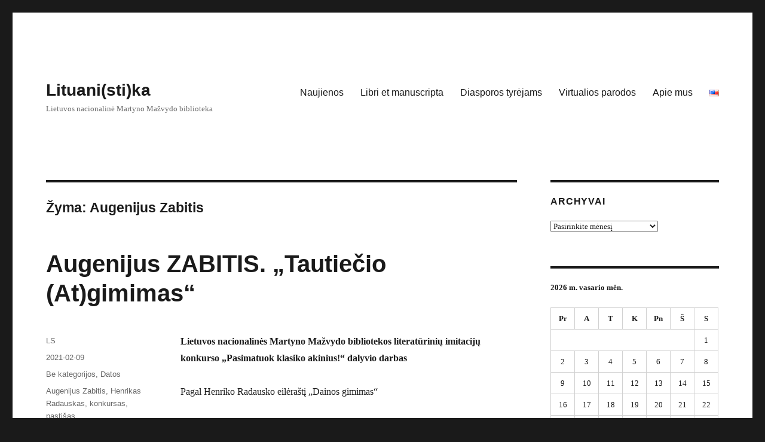

--- FILE ---
content_type: text/html; charset=UTF-8
request_url: https://blog.lnb.lt/lituanistika/tag/augenijus-zabitis/
body_size: 59599
content:
<!DOCTYPE html>
<html lang="lt-LT" class="no-js">
<head>
	<meta charset="UTF-8">
	<meta name="viewport" content="width=device-width, initial-scale=1.0">
	<link rel="profile" href="https://gmpg.org/xfn/11">
		<script>
(function(html){html.className = html.className.replace(/\bno-js\b/,'js')})(document.documentElement);
//# sourceURL=twentysixteen_javascript_detection
</script>
<title>Augenijus Zabitis &#8211; Lituani(sti)ka</title>
<meta name='robots' content='max-image-preview:large' />
<link rel="alternate" href="https://blog.lnb.lt/lituanistika/tag/augenijus-zabitis/" hreflang="en" />
<link rel="alternate" href="https://blog.lnb.lt/lituanistika/tag/augenijus-zabitis/" hreflang="lt" />
<link rel="alternate" type="application/rss+xml" title="Lituani(sti)ka &raquo; Įrašų RSS srautas" href="https://blog.lnb.lt/lituanistika/feed/" />
<link rel="alternate" type="application/rss+xml" title="Lituani(sti)ka &raquo; Komentarų RSS srautas" href="https://blog.lnb.lt/lituanistika/comments/feed/" />
<link rel="alternate" type="application/rss+xml" title="Lituani(sti)ka &raquo; Žymos „Augenijus Zabitis“ RSS srautas" href="https://blog.lnb.lt/lituanistika/tag/augenijus-zabitis/feed/" />
<style id='wp-img-auto-sizes-contain-inline-css'>
img:is([sizes=auto i],[sizes^="auto," i]){contain-intrinsic-size:3000px 1500px}
/*# sourceURL=wp-img-auto-sizes-contain-inline-css */
</style>
<style id='wp-emoji-styles-inline-css'>

	img.wp-smiley, img.emoji {
		display: inline !important;
		border: none !important;
		box-shadow: none !important;
		height: 1em !important;
		width: 1em !important;
		margin: 0 0.07em !important;
		vertical-align: -0.1em !important;
		background: none !important;
		padding: 0 !important;
	}
/*# sourceURL=wp-emoji-styles-inline-css */
</style>
<style id='wp-block-library-inline-css'>
:root{--wp-block-synced-color:#7a00df;--wp-block-synced-color--rgb:122,0,223;--wp-bound-block-color:var(--wp-block-synced-color);--wp-editor-canvas-background:#ddd;--wp-admin-theme-color:#007cba;--wp-admin-theme-color--rgb:0,124,186;--wp-admin-theme-color-darker-10:#006ba1;--wp-admin-theme-color-darker-10--rgb:0,107,160.5;--wp-admin-theme-color-darker-20:#005a87;--wp-admin-theme-color-darker-20--rgb:0,90,135;--wp-admin-border-width-focus:2px}@media (min-resolution:192dpi){:root{--wp-admin-border-width-focus:1.5px}}.wp-element-button{cursor:pointer}:root .has-very-light-gray-background-color{background-color:#eee}:root .has-very-dark-gray-background-color{background-color:#313131}:root .has-very-light-gray-color{color:#eee}:root .has-very-dark-gray-color{color:#313131}:root .has-vivid-green-cyan-to-vivid-cyan-blue-gradient-background{background:linear-gradient(135deg,#00d084,#0693e3)}:root .has-purple-crush-gradient-background{background:linear-gradient(135deg,#34e2e4,#4721fb 50%,#ab1dfe)}:root .has-hazy-dawn-gradient-background{background:linear-gradient(135deg,#faaca8,#dad0ec)}:root .has-subdued-olive-gradient-background{background:linear-gradient(135deg,#fafae1,#67a671)}:root .has-atomic-cream-gradient-background{background:linear-gradient(135deg,#fdd79a,#004a59)}:root .has-nightshade-gradient-background{background:linear-gradient(135deg,#330968,#31cdcf)}:root .has-midnight-gradient-background{background:linear-gradient(135deg,#020381,#2874fc)}:root{--wp--preset--font-size--normal:16px;--wp--preset--font-size--huge:42px}.has-regular-font-size{font-size:1em}.has-larger-font-size{font-size:2.625em}.has-normal-font-size{font-size:var(--wp--preset--font-size--normal)}.has-huge-font-size{font-size:var(--wp--preset--font-size--huge)}.has-text-align-center{text-align:center}.has-text-align-left{text-align:left}.has-text-align-right{text-align:right}.has-fit-text{white-space:nowrap!important}#end-resizable-editor-section{display:none}.aligncenter{clear:both}.items-justified-left{justify-content:flex-start}.items-justified-center{justify-content:center}.items-justified-right{justify-content:flex-end}.items-justified-space-between{justify-content:space-between}.screen-reader-text{border:0;clip-path:inset(50%);height:1px;margin:-1px;overflow:hidden;padding:0;position:absolute;width:1px;word-wrap:normal!important}.screen-reader-text:focus{background-color:#ddd;clip-path:none;color:#444;display:block;font-size:1em;height:auto;left:5px;line-height:normal;padding:15px 23px 14px;text-decoration:none;top:5px;width:auto;z-index:100000}html :where(.has-border-color){border-style:solid}html :where([style*=border-top-color]){border-top-style:solid}html :where([style*=border-right-color]){border-right-style:solid}html :where([style*=border-bottom-color]){border-bottom-style:solid}html :where([style*=border-left-color]){border-left-style:solid}html :where([style*=border-width]){border-style:solid}html :where([style*=border-top-width]){border-top-style:solid}html :where([style*=border-right-width]){border-right-style:solid}html :where([style*=border-bottom-width]){border-bottom-style:solid}html :where([style*=border-left-width]){border-left-style:solid}html :where(img[class*=wp-image-]){height:auto;max-width:100%}:where(figure){margin:0 0 1em}html :where(.is-position-sticky){--wp-admin--admin-bar--position-offset:var(--wp-admin--admin-bar--height,0px)}@media screen and (max-width:600px){html :where(.is-position-sticky){--wp-admin--admin-bar--position-offset:0px}}

/*# sourceURL=wp-block-library-inline-css */
</style><style id='wp-block-image-inline-css'>
.wp-block-image>a,.wp-block-image>figure>a{display:inline-block}.wp-block-image img{box-sizing:border-box;height:auto;max-width:100%;vertical-align:bottom}@media not (prefers-reduced-motion){.wp-block-image img.hide{visibility:hidden}.wp-block-image img.show{animation:show-content-image .4s}}.wp-block-image[style*=border-radius] img,.wp-block-image[style*=border-radius]>a{border-radius:inherit}.wp-block-image.has-custom-border img{box-sizing:border-box}.wp-block-image.aligncenter{text-align:center}.wp-block-image.alignfull>a,.wp-block-image.alignwide>a{width:100%}.wp-block-image.alignfull img,.wp-block-image.alignwide img{height:auto;width:100%}.wp-block-image .aligncenter,.wp-block-image .alignleft,.wp-block-image .alignright,.wp-block-image.aligncenter,.wp-block-image.alignleft,.wp-block-image.alignright{display:table}.wp-block-image .aligncenter>figcaption,.wp-block-image .alignleft>figcaption,.wp-block-image .alignright>figcaption,.wp-block-image.aligncenter>figcaption,.wp-block-image.alignleft>figcaption,.wp-block-image.alignright>figcaption{caption-side:bottom;display:table-caption}.wp-block-image .alignleft{float:left;margin:.5em 1em .5em 0}.wp-block-image .alignright{float:right;margin:.5em 0 .5em 1em}.wp-block-image .aligncenter{margin-left:auto;margin-right:auto}.wp-block-image :where(figcaption){margin-bottom:1em;margin-top:.5em}.wp-block-image.is-style-circle-mask img{border-radius:9999px}@supports ((-webkit-mask-image:none) or (mask-image:none)) or (-webkit-mask-image:none){.wp-block-image.is-style-circle-mask img{border-radius:0;-webkit-mask-image:url('data:image/svg+xml;utf8,<svg viewBox="0 0 100 100" xmlns="http://www.w3.org/2000/svg"><circle cx="50" cy="50" r="50"/></svg>');mask-image:url('data:image/svg+xml;utf8,<svg viewBox="0 0 100 100" xmlns="http://www.w3.org/2000/svg"><circle cx="50" cy="50" r="50"/></svg>');mask-mode:alpha;-webkit-mask-position:center;mask-position:center;-webkit-mask-repeat:no-repeat;mask-repeat:no-repeat;-webkit-mask-size:contain;mask-size:contain}}:root :where(.wp-block-image.is-style-rounded img,.wp-block-image .is-style-rounded img){border-radius:9999px}.wp-block-image figure{margin:0}.wp-lightbox-container{display:flex;flex-direction:column;position:relative}.wp-lightbox-container img{cursor:zoom-in}.wp-lightbox-container img:hover+button{opacity:1}.wp-lightbox-container button{align-items:center;backdrop-filter:blur(16px) saturate(180%);background-color:#5a5a5a40;border:none;border-radius:4px;cursor:zoom-in;display:flex;height:20px;justify-content:center;opacity:0;padding:0;position:absolute;right:16px;text-align:center;top:16px;width:20px;z-index:100}@media not (prefers-reduced-motion){.wp-lightbox-container button{transition:opacity .2s ease}}.wp-lightbox-container button:focus-visible{outline:3px auto #5a5a5a40;outline:3px auto -webkit-focus-ring-color;outline-offset:3px}.wp-lightbox-container button:hover{cursor:pointer;opacity:1}.wp-lightbox-container button:focus{opacity:1}.wp-lightbox-container button:focus,.wp-lightbox-container button:hover,.wp-lightbox-container button:not(:hover):not(:active):not(.has-background){background-color:#5a5a5a40;border:none}.wp-lightbox-overlay{box-sizing:border-box;cursor:zoom-out;height:100vh;left:0;overflow:hidden;position:fixed;top:0;visibility:hidden;width:100%;z-index:100000}.wp-lightbox-overlay .close-button{align-items:center;cursor:pointer;display:flex;justify-content:center;min-height:40px;min-width:40px;padding:0;position:absolute;right:calc(env(safe-area-inset-right) + 16px);top:calc(env(safe-area-inset-top) + 16px);z-index:5000000}.wp-lightbox-overlay .close-button:focus,.wp-lightbox-overlay .close-button:hover,.wp-lightbox-overlay .close-button:not(:hover):not(:active):not(.has-background){background:none;border:none}.wp-lightbox-overlay .lightbox-image-container{height:var(--wp--lightbox-container-height);left:50%;overflow:hidden;position:absolute;top:50%;transform:translate(-50%,-50%);transform-origin:top left;width:var(--wp--lightbox-container-width);z-index:9999999999}.wp-lightbox-overlay .wp-block-image{align-items:center;box-sizing:border-box;display:flex;height:100%;justify-content:center;margin:0;position:relative;transform-origin:0 0;width:100%;z-index:3000000}.wp-lightbox-overlay .wp-block-image img{height:var(--wp--lightbox-image-height);min-height:var(--wp--lightbox-image-height);min-width:var(--wp--lightbox-image-width);width:var(--wp--lightbox-image-width)}.wp-lightbox-overlay .wp-block-image figcaption{display:none}.wp-lightbox-overlay button{background:none;border:none}.wp-lightbox-overlay .scrim{background-color:#fff;height:100%;opacity:.9;position:absolute;width:100%;z-index:2000000}.wp-lightbox-overlay.active{visibility:visible}@media not (prefers-reduced-motion){.wp-lightbox-overlay.active{animation:turn-on-visibility .25s both}.wp-lightbox-overlay.active img{animation:turn-on-visibility .35s both}.wp-lightbox-overlay.show-closing-animation:not(.active){animation:turn-off-visibility .35s both}.wp-lightbox-overlay.show-closing-animation:not(.active) img{animation:turn-off-visibility .25s both}.wp-lightbox-overlay.zoom.active{animation:none;opacity:1;visibility:visible}.wp-lightbox-overlay.zoom.active .lightbox-image-container{animation:lightbox-zoom-in .4s}.wp-lightbox-overlay.zoom.active .lightbox-image-container img{animation:none}.wp-lightbox-overlay.zoom.active .scrim{animation:turn-on-visibility .4s forwards}.wp-lightbox-overlay.zoom.show-closing-animation:not(.active){animation:none}.wp-lightbox-overlay.zoom.show-closing-animation:not(.active) .lightbox-image-container{animation:lightbox-zoom-out .4s}.wp-lightbox-overlay.zoom.show-closing-animation:not(.active) .lightbox-image-container img{animation:none}.wp-lightbox-overlay.zoom.show-closing-animation:not(.active) .scrim{animation:turn-off-visibility .4s forwards}}@keyframes show-content-image{0%{visibility:hidden}99%{visibility:hidden}to{visibility:visible}}@keyframes turn-on-visibility{0%{opacity:0}to{opacity:1}}@keyframes turn-off-visibility{0%{opacity:1;visibility:visible}99%{opacity:0;visibility:visible}to{opacity:0;visibility:hidden}}@keyframes lightbox-zoom-in{0%{transform:translate(calc((-100vw + var(--wp--lightbox-scrollbar-width))/2 + var(--wp--lightbox-initial-left-position)),calc(-50vh + var(--wp--lightbox-initial-top-position))) scale(var(--wp--lightbox-scale))}to{transform:translate(-50%,-50%) scale(1)}}@keyframes lightbox-zoom-out{0%{transform:translate(-50%,-50%) scale(1);visibility:visible}99%{visibility:visible}to{transform:translate(calc((-100vw + var(--wp--lightbox-scrollbar-width))/2 + var(--wp--lightbox-initial-left-position)),calc(-50vh + var(--wp--lightbox-initial-top-position))) scale(var(--wp--lightbox-scale));visibility:hidden}}
/*# sourceURL=https://blog.lnb.lt/lituanistika/wp-includes/blocks/image/style.min.css */
</style>
<style id='wp-block-image-theme-inline-css'>
:root :where(.wp-block-image figcaption){color:#555;font-size:13px;text-align:center}.is-dark-theme :root :where(.wp-block-image figcaption){color:#ffffffa6}.wp-block-image{margin:0 0 1em}
/*# sourceURL=https://blog.lnb.lt/lituanistika/wp-includes/blocks/image/theme.min.css */
</style>
<style id='wp-block-paragraph-inline-css'>
.is-small-text{font-size:.875em}.is-regular-text{font-size:1em}.is-large-text{font-size:2.25em}.is-larger-text{font-size:3em}.has-drop-cap:not(:focus):first-letter{float:left;font-size:8.4em;font-style:normal;font-weight:100;line-height:.68;margin:.05em .1em 0 0;text-transform:uppercase}body.rtl .has-drop-cap:not(:focus):first-letter{float:none;margin-left:.1em}p.has-drop-cap.has-background{overflow:hidden}:root :where(p.has-background){padding:1.25em 2.375em}:where(p.has-text-color:not(.has-link-color)) a{color:inherit}p.has-text-align-left[style*="writing-mode:vertical-lr"],p.has-text-align-right[style*="writing-mode:vertical-rl"]{rotate:180deg}
/*# sourceURL=https://blog.lnb.lt/lituanistika/wp-includes/blocks/paragraph/style.min.css */
</style>
<style id='wp-block-separator-inline-css'>
@charset "UTF-8";.wp-block-separator{border:none;border-top:2px solid}:root :where(.wp-block-separator.is-style-dots){height:auto;line-height:1;text-align:center}:root :where(.wp-block-separator.is-style-dots):before{color:currentColor;content:"···";font-family:serif;font-size:1.5em;letter-spacing:2em;padding-left:2em}.wp-block-separator.is-style-dots{background:none!important;border:none!important}
/*# sourceURL=https://blog.lnb.lt/lituanistika/wp-includes/blocks/separator/style.min.css */
</style>
<style id='wp-block-separator-theme-inline-css'>
.wp-block-separator.has-css-opacity{opacity:.4}.wp-block-separator{border:none;border-bottom:2px solid;margin-left:auto;margin-right:auto}.wp-block-separator.has-alpha-channel-opacity{opacity:1}.wp-block-separator:not(.is-style-wide):not(.is-style-dots){width:100px}.wp-block-separator.has-background:not(.is-style-dots){border-bottom:none;height:1px}.wp-block-separator.has-background:not(.is-style-wide):not(.is-style-dots){height:2px}
/*# sourceURL=https://blog.lnb.lt/lituanistika/wp-includes/blocks/separator/theme.min.css */
</style>
<style id='global-styles-inline-css'>
:root{--wp--preset--aspect-ratio--square: 1;--wp--preset--aspect-ratio--4-3: 4/3;--wp--preset--aspect-ratio--3-4: 3/4;--wp--preset--aspect-ratio--3-2: 3/2;--wp--preset--aspect-ratio--2-3: 2/3;--wp--preset--aspect-ratio--16-9: 16/9;--wp--preset--aspect-ratio--9-16: 9/16;--wp--preset--color--black: #000000;--wp--preset--color--cyan-bluish-gray: #abb8c3;--wp--preset--color--white: #fff;--wp--preset--color--pale-pink: #f78da7;--wp--preset--color--vivid-red: #cf2e2e;--wp--preset--color--luminous-vivid-orange: #ff6900;--wp--preset--color--luminous-vivid-amber: #fcb900;--wp--preset--color--light-green-cyan: #7bdcb5;--wp--preset--color--vivid-green-cyan: #00d084;--wp--preset--color--pale-cyan-blue: #8ed1fc;--wp--preset--color--vivid-cyan-blue: #0693e3;--wp--preset--color--vivid-purple: #9b51e0;--wp--preset--color--dark-gray: #1a1a1a;--wp--preset--color--medium-gray: #686868;--wp--preset--color--light-gray: #e5e5e5;--wp--preset--color--blue-gray: #4d545c;--wp--preset--color--bright-blue: #007acc;--wp--preset--color--light-blue: #9adffd;--wp--preset--color--dark-brown: #402b30;--wp--preset--color--medium-brown: #774e24;--wp--preset--color--dark-red: #640c1f;--wp--preset--color--bright-red: #ff675f;--wp--preset--color--yellow: #ffef8e;--wp--preset--gradient--vivid-cyan-blue-to-vivid-purple: linear-gradient(135deg,rgb(6,147,227) 0%,rgb(155,81,224) 100%);--wp--preset--gradient--light-green-cyan-to-vivid-green-cyan: linear-gradient(135deg,rgb(122,220,180) 0%,rgb(0,208,130) 100%);--wp--preset--gradient--luminous-vivid-amber-to-luminous-vivid-orange: linear-gradient(135deg,rgb(252,185,0) 0%,rgb(255,105,0) 100%);--wp--preset--gradient--luminous-vivid-orange-to-vivid-red: linear-gradient(135deg,rgb(255,105,0) 0%,rgb(207,46,46) 100%);--wp--preset--gradient--very-light-gray-to-cyan-bluish-gray: linear-gradient(135deg,rgb(238,238,238) 0%,rgb(169,184,195) 100%);--wp--preset--gradient--cool-to-warm-spectrum: linear-gradient(135deg,rgb(74,234,220) 0%,rgb(151,120,209) 20%,rgb(207,42,186) 40%,rgb(238,44,130) 60%,rgb(251,105,98) 80%,rgb(254,248,76) 100%);--wp--preset--gradient--blush-light-purple: linear-gradient(135deg,rgb(255,206,236) 0%,rgb(152,150,240) 100%);--wp--preset--gradient--blush-bordeaux: linear-gradient(135deg,rgb(254,205,165) 0%,rgb(254,45,45) 50%,rgb(107,0,62) 100%);--wp--preset--gradient--luminous-dusk: linear-gradient(135deg,rgb(255,203,112) 0%,rgb(199,81,192) 50%,rgb(65,88,208) 100%);--wp--preset--gradient--pale-ocean: linear-gradient(135deg,rgb(255,245,203) 0%,rgb(182,227,212) 50%,rgb(51,167,181) 100%);--wp--preset--gradient--electric-grass: linear-gradient(135deg,rgb(202,248,128) 0%,rgb(113,206,126) 100%);--wp--preset--gradient--midnight: linear-gradient(135deg,rgb(2,3,129) 0%,rgb(40,116,252) 100%);--wp--preset--font-size--small: 13px;--wp--preset--font-size--medium: 20px;--wp--preset--font-size--large: 36px;--wp--preset--font-size--x-large: 42px;--wp--preset--spacing--20: 0.44rem;--wp--preset--spacing--30: 0.67rem;--wp--preset--spacing--40: 1rem;--wp--preset--spacing--50: 1.5rem;--wp--preset--spacing--60: 2.25rem;--wp--preset--spacing--70: 3.38rem;--wp--preset--spacing--80: 5.06rem;--wp--preset--shadow--natural: 6px 6px 9px rgba(0, 0, 0, 0.2);--wp--preset--shadow--deep: 12px 12px 50px rgba(0, 0, 0, 0.4);--wp--preset--shadow--sharp: 6px 6px 0px rgba(0, 0, 0, 0.2);--wp--preset--shadow--outlined: 6px 6px 0px -3px rgb(255, 255, 255), 6px 6px rgb(0, 0, 0);--wp--preset--shadow--crisp: 6px 6px 0px rgb(0, 0, 0);}:where(.is-layout-flex){gap: 0.5em;}:where(.is-layout-grid){gap: 0.5em;}body .is-layout-flex{display: flex;}.is-layout-flex{flex-wrap: wrap;align-items: center;}.is-layout-flex > :is(*, div){margin: 0;}body .is-layout-grid{display: grid;}.is-layout-grid > :is(*, div){margin: 0;}:where(.wp-block-columns.is-layout-flex){gap: 2em;}:where(.wp-block-columns.is-layout-grid){gap: 2em;}:where(.wp-block-post-template.is-layout-flex){gap: 1.25em;}:where(.wp-block-post-template.is-layout-grid){gap: 1.25em;}.has-black-color{color: var(--wp--preset--color--black) !important;}.has-cyan-bluish-gray-color{color: var(--wp--preset--color--cyan-bluish-gray) !important;}.has-white-color{color: var(--wp--preset--color--white) !important;}.has-pale-pink-color{color: var(--wp--preset--color--pale-pink) !important;}.has-vivid-red-color{color: var(--wp--preset--color--vivid-red) !important;}.has-luminous-vivid-orange-color{color: var(--wp--preset--color--luminous-vivid-orange) !important;}.has-luminous-vivid-amber-color{color: var(--wp--preset--color--luminous-vivid-amber) !important;}.has-light-green-cyan-color{color: var(--wp--preset--color--light-green-cyan) !important;}.has-vivid-green-cyan-color{color: var(--wp--preset--color--vivid-green-cyan) !important;}.has-pale-cyan-blue-color{color: var(--wp--preset--color--pale-cyan-blue) !important;}.has-vivid-cyan-blue-color{color: var(--wp--preset--color--vivid-cyan-blue) !important;}.has-vivid-purple-color{color: var(--wp--preset--color--vivid-purple) !important;}.has-black-background-color{background-color: var(--wp--preset--color--black) !important;}.has-cyan-bluish-gray-background-color{background-color: var(--wp--preset--color--cyan-bluish-gray) !important;}.has-white-background-color{background-color: var(--wp--preset--color--white) !important;}.has-pale-pink-background-color{background-color: var(--wp--preset--color--pale-pink) !important;}.has-vivid-red-background-color{background-color: var(--wp--preset--color--vivid-red) !important;}.has-luminous-vivid-orange-background-color{background-color: var(--wp--preset--color--luminous-vivid-orange) !important;}.has-luminous-vivid-amber-background-color{background-color: var(--wp--preset--color--luminous-vivid-amber) !important;}.has-light-green-cyan-background-color{background-color: var(--wp--preset--color--light-green-cyan) !important;}.has-vivid-green-cyan-background-color{background-color: var(--wp--preset--color--vivid-green-cyan) !important;}.has-pale-cyan-blue-background-color{background-color: var(--wp--preset--color--pale-cyan-blue) !important;}.has-vivid-cyan-blue-background-color{background-color: var(--wp--preset--color--vivid-cyan-blue) !important;}.has-vivid-purple-background-color{background-color: var(--wp--preset--color--vivid-purple) !important;}.has-black-border-color{border-color: var(--wp--preset--color--black) !important;}.has-cyan-bluish-gray-border-color{border-color: var(--wp--preset--color--cyan-bluish-gray) !important;}.has-white-border-color{border-color: var(--wp--preset--color--white) !important;}.has-pale-pink-border-color{border-color: var(--wp--preset--color--pale-pink) !important;}.has-vivid-red-border-color{border-color: var(--wp--preset--color--vivid-red) !important;}.has-luminous-vivid-orange-border-color{border-color: var(--wp--preset--color--luminous-vivid-orange) !important;}.has-luminous-vivid-amber-border-color{border-color: var(--wp--preset--color--luminous-vivid-amber) !important;}.has-light-green-cyan-border-color{border-color: var(--wp--preset--color--light-green-cyan) !important;}.has-vivid-green-cyan-border-color{border-color: var(--wp--preset--color--vivid-green-cyan) !important;}.has-pale-cyan-blue-border-color{border-color: var(--wp--preset--color--pale-cyan-blue) !important;}.has-vivid-cyan-blue-border-color{border-color: var(--wp--preset--color--vivid-cyan-blue) !important;}.has-vivid-purple-border-color{border-color: var(--wp--preset--color--vivid-purple) !important;}.has-vivid-cyan-blue-to-vivid-purple-gradient-background{background: var(--wp--preset--gradient--vivid-cyan-blue-to-vivid-purple) !important;}.has-light-green-cyan-to-vivid-green-cyan-gradient-background{background: var(--wp--preset--gradient--light-green-cyan-to-vivid-green-cyan) !important;}.has-luminous-vivid-amber-to-luminous-vivid-orange-gradient-background{background: var(--wp--preset--gradient--luminous-vivid-amber-to-luminous-vivid-orange) !important;}.has-luminous-vivid-orange-to-vivid-red-gradient-background{background: var(--wp--preset--gradient--luminous-vivid-orange-to-vivid-red) !important;}.has-very-light-gray-to-cyan-bluish-gray-gradient-background{background: var(--wp--preset--gradient--very-light-gray-to-cyan-bluish-gray) !important;}.has-cool-to-warm-spectrum-gradient-background{background: var(--wp--preset--gradient--cool-to-warm-spectrum) !important;}.has-blush-light-purple-gradient-background{background: var(--wp--preset--gradient--blush-light-purple) !important;}.has-blush-bordeaux-gradient-background{background: var(--wp--preset--gradient--blush-bordeaux) !important;}.has-luminous-dusk-gradient-background{background: var(--wp--preset--gradient--luminous-dusk) !important;}.has-pale-ocean-gradient-background{background: var(--wp--preset--gradient--pale-ocean) !important;}.has-electric-grass-gradient-background{background: var(--wp--preset--gradient--electric-grass) !important;}.has-midnight-gradient-background{background: var(--wp--preset--gradient--midnight) !important;}.has-small-font-size{font-size: var(--wp--preset--font-size--small) !important;}.has-medium-font-size{font-size: var(--wp--preset--font-size--medium) !important;}.has-large-font-size{font-size: var(--wp--preset--font-size--large) !important;}.has-x-large-font-size{font-size: var(--wp--preset--font-size--x-large) !important;}
/*# sourceURL=global-styles-inline-css */
</style>

<style id='classic-theme-styles-inline-css'>
/*! This file is auto-generated */
.wp-block-button__link{color:#fff;background-color:#32373c;border-radius:9999px;box-shadow:none;text-decoration:none;padding:calc(.667em + 2px) calc(1.333em + 2px);font-size:1.125em}.wp-block-file__button{background:#32373c;color:#fff;text-decoration:none}
/*# sourceURL=/wp-includes/css/classic-themes.min.css */
</style>
<link rel='stylesheet' id='genericons-css' href='https://blog.lnb.lt/lituanistika/wp-content/themes/twentysixteen/genericons/genericons.css?ver=20251101' media='all' />
<link rel='stylesheet' id='twentysixteen-style-css' href='https://blog.lnb.lt/lituanistika/wp-content/themes/twentysixteen/style.css?ver=20251202' media='all' />
<link rel='stylesheet' id='twentysixteen-block-style-css' href='https://blog.lnb.lt/lituanistika/wp-content/themes/twentysixteen/css/blocks.css?ver=20240817' media='all' />
<script src="https://blog.lnb.lt/lituanistika/wp-includes/js/jquery/jquery.min.js?ver=3.7.1" id="jquery-core-js"></script>
<script src="https://blog.lnb.lt/lituanistika/wp-includes/js/jquery/jquery-migrate.min.js?ver=3.4.1" id="jquery-migrate-js"></script>
<script id="twentysixteen-script-js-extra">
var screenReaderText = {"expand":"i\u0161skleisti sub-meniu","collapse":"suskleisti sub-meniu"};
//# sourceURL=twentysixteen-script-js-extra
</script>
<script src="https://blog.lnb.lt/lituanistika/wp-content/themes/twentysixteen/js/functions.js?ver=20230629" id="twentysixteen-script-js" defer data-wp-strategy="defer"></script>
<link rel="https://api.w.org/" href="https://blog.lnb.lt/lituanistika/wp-json/" /><link rel="alternate" title="JSON" type="application/json" href="https://blog.lnb.lt/lituanistika/wp-json/wp/v2/tags/3573" /><link rel="EditURI" type="application/rsd+xml" title="RSD" href="https://blog.lnb.lt/lituanistika/xmlrpc.php?rsd" />
<meta name="generator" content="WordPress 6.9" />

		<!-- GA Google Analytics @ https://m0n.co/ga -->
		<script async src="https://www.googletagmanager.com/gtag/js?id=G-PFE3H6XDLQ"></script>
		<script>
			window.dataLayer = window.dataLayer || [];
			function gtag(){dataLayer.push(arguments);}
			gtag('js', new Date());
			gtag('config', 'G-PFE3H6XDLQ');
		</script>

	</head>

<body class="archive tag tag-augenijus-zabitis tag-3573 wp-embed-responsive wp-theme-twentysixteen group-blog hfeed">
<div id="page" class="site">
	<div class="site-inner">
		<a class="skip-link screen-reader-text" href="#content">
			Eiti prie turinio		</a>

		<header id="masthead" class="site-header">
			<div class="site-header-main">
				<div class="site-branding">
											<p class="site-title"><a href="https://blog.lnb.lt/lituanistika/" rel="home" >Lituani(sti)ka</a></p>
												<p class="site-description">Lietuvos nacionalinė Martyno Mažvydo biblioteka</p>
									</div><!-- .site-branding -->

									<button id="menu-toggle" class="menu-toggle">Meniu</button>

					<div id="site-header-menu" class="site-header-menu">
													<nav id="site-navigation" class="main-navigation" aria-label="Pagrindinis meniu">
								<div class="menu-virsutinis-container"><ul id="menu-virsutinis" class="primary-menu"><li id="menu-item-580" class="menu-item menu-item-type-custom menu-item-object-custom menu-item-580"><a href="/lituanistika/">Naujienos</a></li>
<li id="menu-item-3351" class="menu-item menu-item-type-taxonomy menu-item-object-category menu-item-3351"><a href="https://blog.lnb.lt/lituanistika/category/libri-et-manuscripta/">Libri et manuscripta</a></li>
<li id="menu-item-2592" class="menu-item menu-item-type-taxonomy menu-item-object-category menu-item-2592"><a href="https://blog.lnb.lt/lituanistika/category/diasporos-tyrejams/">Diasporos tyrėjams</a></li>
<li id="menu-item-523" class="menu-item menu-item-type-post_type menu-item-object-page menu-item-523"><a href="https://blog.lnb.lt/lituanistika/parodos/">Virtualios parodos</a></li>
<li id="menu-item-2169" class="menu-item menu-item-type-post_type menu-item-object-page menu-item-2169"><a href="https://blog.lnb.lt/lituanistika/ziniasklaida/">Apie mus</a></li>
<li id="menu-item-4028-en" class="lang-item lang-item-644 lang-item-en lang-item-first menu-item menu-item-type-custom menu-item-object-custom current-menu-item menu-item-4028-en"><a href="https://blog.lnb.lt/lituanistika/tag/augenijus-zabitis/" aria-current="page" hreflang="en-US" lang="en-US"><img src="[data-uri]" alt="English" width="16" height="11" style="width: 16px; height: 11px;" /></a></li>
</ul></div>							</nav><!-- .main-navigation -->
						
											</div><!-- .site-header-menu -->
							</div><!-- .site-header-main -->

					</header><!-- .site-header -->

		<div id="content" class="site-content">

	<div id="primary" class="content-area">
		<main id="main" class="site-main">

		
			<header class="page-header">
				<h1 class="page-title">Žyma: <span>Augenijus Zabitis</span></h1>			</header><!-- .page-header -->

			
<article id="post-4942" class="post-4942 post type-post status-publish format-standard hentry category-be-kategorijos-lt category-datos tag-augenijus-zabitis tag-henrikas-radauskas tag-konkursas tag-pastisas">
	<header class="entry-header">
		
		<h2 class="entry-title"><a href="https://blog.lnb.lt/lituanistika/2021/02/09/augenijus-zabitis-tautiecio-atgimimas/" rel="bookmark">Augenijus ZABITIS. „Tautiečio  (At)gimimas“</a></h2>	</header><!-- .entry-header -->

	
	
	<div class="entry-content">
		
<p><strong>Lietuvos nacionalinės Martyno Mažvydo bibliotekos literatūrinių imitacijų konkurso „Pasimatuok klasiko akinius!“ dalyvio darbas</strong></p>



<p>Pagal Henriko Radausko eilėraštį „Dainos gimimas“</p>



<p>Suaugusiųjų kategorija</p>



<hr class="wp-block-separator" />



<figure class="wp-block-image size-large"><img fetchpriority="high" decoding="async" width="953" height="543" src="https://blog.lnb.lt/lituanistika/files/2021/02/A.-Zabitis.-H.-Radauskas.jpg" alt="" class="wp-image-4943" srcset="https://blog.lnb.lt/lituanistika/files/2021/02/A.-Zabitis.-H.-Radauskas.jpg 953w, https://blog.lnb.lt/lituanistika/files/2021/02/A.-Zabitis.-H.-Radauskas-300x171.jpg 300w, https://blog.lnb.lt/lituanistika/files/2021/02/A.-Zabitis.-H.-Radauskas-250x142.jpg 250w, https://blog.lnb.lt/lituanistika/files/2021/02/A.-Zabitis.-H.-Radauskas-768x438.jpg 768w" sizes="(max-width: 709px) 85vw, (max-width: 909px) 67vw, (max-width: 1362px) 62vw, 840px" /><figcaption>Knygos, kuria remiantis rašyta literatūrinė imitacija, nuotrauka</figcaption></figure>



<p>Aš nerašau eilių, nesodinu gėlių,<br>Tik Seimo patvoriuos kaip katinas guliu.</p>



<p>Kai mano kailis kyla į Olimpą –<br>Neužmirštuolėmis ir mėtomis pakvimpa!</p>



<p>Ir kelsiuos – eisiu žadinti tautos,<br>Pavirtęs žiedeliu akacijos baltos.<br>Ir niekas nesupras, kad žiede balto pūko<br>Plazdena uodeguotoji dvasia kipšiuko.</p>



<p>Paimsiu vamzdį – puošmeną Neries,<br>Ir giesmę dangišką visa tauta girdės.</p>



<p>Tautieti, nevėpsok ir nežiūrėk į viršų:<br>Radausko debesėlį jau visi pamiršo.</p>



<p>Aš knygų nerašau ir neskaitau eilių.<br>Tad būk protingas – neskaityk ir tu!</p>
	</div><!-- .entry-content -->

	<footer class="entry-footer">
		<span class="byline"><span class="screen-reader-text">Autorius </span><span class="author vcard"><a class="url fn n" href="https://blog.lnb.lt/lituanistika/author/lituanika/">LS</a></span></span><span class="posted-on"><span class="screen-reader-text">Paskelbta </span><a href="https://blog.lnb.lt/lituanistika/2021/02/09/augenijus-zabitis-tautiecio-atgimimas/" rel="bookmark"><time class="entry-date published updated" datetime="2021-02-09T13:27:04+02:00">2021-02-09</time></a></span><span class="cat-links"><span class="screen-reader-text">Kategorijos </span><a href="https://blog.lnb.lt/lituanistika/category/be-kategorijos-lt/" rel="category tag">Be kategorijos</a>, <a href="https://blog.lnb.lt/lituanistika/category/datos/" rel="category tag">Datos</a></span><span class="tags-links"><span class="screen-reader-text">Žymos </span><a href="https://blog.lnb.lt/lituanistika/tag/augenijus-zabitis/" rel="tag">Augenijus Zabitis</a>, <a href="https://blog.lnb.lt/lituanistika/tag/henrikas-radauskas/" rel="tag">Henrikas Radauskas</a>, <a href="https://blog.lnb.lt/lituanistika/tag/konkursas/" rel="tag">konkursas</a>, <a href="https://blog.lnb.lt/lituanistika/tag/pastisas/" rel="tag">pastišas</a></span>			</footer><!-- .entry-footer -->
</article><!-- #post-4942 -->

		</main><!-- .site-main -->
	</div><!-- .content-area -->


	<aside id="secondary" class="sidebar widget-area">
		<section id="archives-8" class="widget widget_archive"><h2 class="widget-title">Archyvai</h2>		<label class="screen-reader-text" for="archives-dropdown-8">Archyvai</label>
		<select id="archives-dropdown-8" name="archive-dropdown">
			
			<option value="">Pasirinkite mėnesį</option>
				<option value='https://blog.lnb.lt/lituanistika/2026/01/'> 2026 m. sausio mėn. &nbsp;(1)</option>
	<option value='https://blog.lnb.lt/lituanistika/2025/12/'> 2025 m. gruodžio mėn. &nbsp;(17)</option>
	<option value='https://blog.lnb.lt/lituanistika/2025/11/'> 2025 m. lapkričio mėn. &nbsp;(3)</option>
	<option value='https://blog.lnb.lt/lituanistika/2025/10/'> 2025 m. spalio mėn. &nbsp;(1)</option>
	<option value='https://blog.lnb.lt/lituanistika/2025/09/'> 2025 m. rugsėjo mėn. &nbsp;(2)</option>
	<option value='https://blog.lnb.lt/lituanistika/2025/08/'> 2025 m. rugpjūčio mėn. &nbsp;(2)</option>
	<option value='https://blog.lnb.lt/lituanistika/2025/07/'> 2025 m. liepos mėn. &nbsp;(1)</option>
	<option value='https://blog.lnb.lt/lituanistika/2025/06/'> 2025 m. birželio mėn. &nbsp;(2)</option>
	<option value='https://blog.lnb.lt/lituanistika/2025/05/'> 2025 m. gegužės mėn. &nbsp;(4)</option>
	<option value='https://blog.lnb.lt/lituanistika/2025/03/'> 2025 m. kovo mėn. &nbsp;(1)</option>
	<option value='https://blog.lnb.lt/lituanistika/2025/02/'> 2025 m. vasario mėn. &nbsp;(1)</option>
	<option value='https://blog.lnb.lt/lituanistika/2025/01/'> 2025 m. sausio mėn. &nbsp;(1)</option>
	<option value='https://blog.lnb.lt/lituanistika/2024/12/'> 2024 m. gruodžio mėn. &nbsp;(15)</option>
	<option value='https://blog.lnb.lt/lituanistika/2024/10/'> 2024 m. spalio mėn. &nbsp;(2)</option>
	<option value='https://blog.lnb.lt/lituanistika/2024/09/'> 2024 m. rugsėjo mėn. &nbsp;(1)</option>
	<option value='https://blog.lnb.lt/lituanistika/2024/08/'> 2024 m. rugpjūčio mėn. &nbsp;(2)</option>
	<option value='https://blog.lnb.lt/lituanistika/2024/07/'> 2024 m. liepos mėn. &nbsp;(2)</option>
	<option value='https://blog.lnb.lt/lituanistika/2024/06/'> 2024 m. birželio mėn. &nbsp;(1)</option>
	<option value='https://blog.lnb.lt/lituanistika/2024/04/'> 2024 m. balandžio mėn. &nbsp;(1)</option>
	<option value='https://blog.lnb.lt/lituanistika/2024/03/'> 2024 m. kovo mėn. &nbsp;(1)</option>
	<option value='https://blog.lnb.lt/lituanistika/2024/02/'> 2024 m. vasario mėn. &nbsp;(1)</option>
	<option value='https://blog.lnb.lt/lituanistika/2024/01/'> 2024 m. sausio mėn. &nbsp;(9)</option>
	<option value='https://blog.lnb.lt/lituanistika/2023/11/'> 2023 m. lapkričio mėn. &nbsp;(2)</option>
	<option value='https://blog.lnb.lt/lituanistika/2023/10/'> 2023 m. spalio mėn. &nbsp;(2)</option>
	<option value='https://blog.lnb.lt/lituanistika/2023/09/'> 2023 m. rugsėjo mėn. &nbsp;(1)</option>
	<option value='https://blog.lnb.lt/lituanistika/2023/07/'> 2023 m. liepos mėn. &nbsp;(2)</option>
	<option value='https://blog.lnb.lt/lituanistika/2023/05/'> 2023 m. gegužės mėn. &nbsp;(2)</option>
	<option value='https://blog.lnb.lt/lituanistika/2023/02/'> 2023 m. vasario mėn. &nbsp;(1)</option>
	<option value='https://blog.lnb.lt/lituanistika/2023/01/'> 2023 m. sausio mėn. &nbsp;(2)</option>
	<option value='https://blog.lnb.lt/lituanistika/2022/12/'> 2022 m. gruodžio mėn. &nbsp;(17)</option>
	<option value='https://blog.lnb.lt/lituanistika/2022/11/'> 2022 m. lapkričio mėn. &nbsp;(4)</option>
	<option value='https://blog.lnb.lt/lituanistika/2022/10/'> 2022 m. spalio mėn. &nbsp;(1)</option>
	<option value='https://blog.lnb.lt/lituanistika/2022/09/'> 2022 m. rugsėjo mėn. &nbsp;(1)</option>
	<option value='https://blog.lnb.lt/lituanistika/2022/07/'> 2022 m. liepos mėn. &nbsp;(1)</option>
	<option value='https://blog.lnb.lt/lituanistika/2022/06/'> 2022 m. birželio mėn. &nbsp;(2)</option>
	<option value='https://blog.lnb.lt/lituanistika/2022/05/'> 2022 m. gegužės mėn. &nbsp;(2)</option>
	<option value='https://blog.lnb.lt/lituanistika/2022/04/'> 2022 m. balandžio mėn. &nbsp;(2)</option>
	<option value='https://blog.lnb.lt/lituanistika/2022/03/'> 2022 m. kovo mėn. &nbsp;(4)</option>
	<option value='https://blog.lnb.lt/lituanistika/2022/02/'> 2022 m. vasario mėn. &nbsp;(3)</option>
	<option value='https://blog.lnb.lt/lituanistika/2022/01/'> 2022 m. sausio mėn. &nbsp;(3)</option>
	<option value='https://blog.lnb.lt/lituanistika/2021/12/'> 2021 m. gruodžio mėn. &nbsp;(6)</option>
	<option value='https://blog.lnb.lt/lituanistika/2021/11/'> 2021 m. lapkričio mėn. &nbsp;(4)</option>
	<option value='https://blog.lnb.lt/lituanistika/2021/10/'> 2021 m. spalio mėn. &nbsp;(20)</option>
	<option value='https://blog.lnb.lt/lituanistika/2021/09/'> 2021 m. rugsėjo mėn. &nbsp;(7)</option>
	<option value='https://blog.lnb.lt/lituanistika/2021/08/'> 2021 m. rugpjūčio mėn. &nbsp;(7)</option>
	<option value='https://blog.lnb.lt/lituanistika/2021/07/'> 2021 m. liepos mėn. &nbsp;(4)</option>
	<option value='https://blog.lnb.lt/lituanistika/2021/06/'> 2021 m. birželio mėn. &nbsp;(10)</option>
	<option value='https://blog.lnb.lt/lituanistika/2021/05/'> 2021 m. gegužės mėn. &nbsp;(11)</option>
	<option value='https://blog.lnb.lt/lituanistika/2021/04/'> 2021 m. balandžio mėn. &nbsp;(17)</option>
	<option value='https://blog.lnb.lt/lituanistika/2021/03/'> 2021 m. kovo mėn. &nbsp;(24)</option>
	<option value='https://blog.lnb.lt/lituanistika/2021/02/'> 2021 m. vasario mėn. &nbsp;(23)</option>
	<option value='https://blog.lnb.lt/lituanistika/2021/01/'> 2021 m. sausio mėn. &nbsp;(16)</option>
	<option value='https://blog.lnb.lt/lituanistika/2020/12/'> 2020 m. gruodžio mėn. &nbsp;(23)</option>
	<option value='https://blog.lnb.lt/lituanistika/2020/11/'> 2020 m. lapkričio mėn. &nbsp;(23)</option>
	<option value='https://blog.lnb.lt/lituanistika/2020/10/'> 2020 m. spalio mėn. &nbsp;(9)</option>
	<option value='https://blog.lnb.lt/lituanistika/2020/09/'> 2020 m. rugsėjo mėn. &nbsp;(3)</option>
	<option value='https://blog.lnb.lt/lituanistika/2020/08/'> 2020 m. rugpjūčio mėn. &nbsp;(4)</option>
	<option value='https://blog.lnb.lt/lituanistika/2020/07/'> 2020 m. liepos mėn. &nbsp;(6)</option>
	<option value='https://blog.lnb.lt/lituanistika/2020/06/'> 2020 m. birželio mėn. &nbsp;(10)</option>
	<option value='https://blog.lnb.lt/lituanistika/2020/05/'> 2020 m. gegužės mėn. &nbsp;(15)</option>
	<option value='https://blog.lnb.lt/lituanistika/2020/04/'> 2020 m. balandžio mėn. &nbsp;(22)</option>
	<option value='https://blog.lnb.lt/lituanistika/2020/03/'> 2020 m. kovo mėn. &nbsp;(8)</option>
	<option value='https://blog.lnb.lt/lituanistika/2020/02/'> 2020 m. vasario mėn. &nbsp;(9)</option>
	<option value='https://blog.lnb.lt/lituanistika/2020/01/'> 2020 m. sausio mėn. &nbsp;(11)</option>
	<option value='https://blog.lnb.lt/lituanistika/2019/12/'> 2019 m. gruodžio mėn. &nbsp;(15)</option>
	<option value='https://blog.lnb.lt/lituanistika/2019/11/'> 2019 m. lapkričio mėn. &nbsp;(4)</option>
	<option value='https://blog.lnb.lt/lituanistika/2019/10/'> 2019 m. spalio mėn. &nbsp;(17)</option>
	<option value='https://blog.lnb.lt/lituanistika/2019/09/'> 2019 m. rugsėjo mėn. &nbsp;(17)</option>
	<option value='https://blog.lnb.lt/lituanistika/2019/08/'> 2019 m. rugpjūčio mėn. &nbsp;(7)</option>
	<option value='https://blog.lnb.lt/lituanistika/2019/07/'> 2019 m. liepos mėn. &nbsp;(14)</option>
	<option value='https://blog.lnb.lt/lituanistika/2019/06/'> 2019 m. birželio mėn. &nbsp;(9)</option>
	<option value='https://blog.lnb.lt/lituanistika/2019/05/'> 2019 m. gegužės mėn. &nbsp;(9)</option>
	<option value='https://blog.lnb.lt/lituanistika/2019/04/'> 2019 m. balandžio mėn. &nbsp;(7)</option>
	<option value='https://blog.lnb.lt/lituanistika/2019/03/'> 2019 m. kovo mėn. &nbsp;(7)</option>
	<option value='https://blog.lnb.lt/lituanistika/2019/02/'> 2019 m. vasario mėn. &nbsp;(7)</option>
	<option value='https://blog.lnb.lt/lituanistika/2019/01/'> 2019 m. sausio mėn. &nbsp;(8)</option>
	<option value='https://blog.lnb.lt/lituanistika/2018/12/'> 2018 m. gruodžio mėn. &nbsp;(8)</option>
	<option value='https://blog.lnb.lt/lituanistika/2018/11/'> 2018 m. lapkričio mėn. &nbsp;(18)</option>
	<option value='https://blog.lnb.lt/lituanistika/2018/10/'> 2018 m. spalio mėn. &nbsp;(15)</option>
	<option value='https://blog.lnb.lt/lituanistika/2018/09/'> 2018 m. rugsėjo mėn. &nbsp;(10)</option>
	<option value='https://blog.lnb.lt/lituanistika/2018/08/'> 2018 m. rugpjūčio mėn. &nbsp;(7)</option>
	<option value='https://blog.lnb.lt/lituanistika/2018/07/'> 2018 m. liepos mėn. &nbsp;(10)</option>
	<option value='https://blog.lnb.lt/lituanistika/2018/06/'> 2018 m. birželio mėn. &nbsp;(12)</option>
	<option value='https://blog.lnb.lt/lituanistika/2018/05/'> 2018 m. gegužės mėn. &nbsp;(7)</option>
	<option value='https://blog.lnb.lt/lituanistika/2018/04/'> 2018 m. balandžio mėn. &nbsp;(7)</option>
	<option value='https://blog.lnb.lt/lituanistika/2018/03/'> 2018 m. kovo mėn. &nbsp;(11)</option>
	<option value='https://blog.lnb.lt/lituanistika/2018/02/'> 2018 m. vasario mėn. &nbsp;(12)</option>
	<option value='https://blog.lnb.lt/lituanistika/2018/01/'> 2018 m. sausio mėn. &nbsp;(10)</option>
	<option value='https://blog.lnb.lt/lituanistika/2017/12/'> 2017 m. gruodžio mėn. &nbsp;(11)</option>
	<option value='https://blog.lnb.lt/lituanistika/2017/11/'> 2017 m. lapkričio mėn. &nbsp;(6)</option>
	<option value='https://blog.lnb.lt/lituanistika/2017/10/'> 2017 m. spalio mėn. &nbsp;(11)</option>
	<option value='https://blog.lnb.lt/lituanistika/2017/09/'> 2017 m. rugsėjo mėn. &nbsp;(9)</option>
	<option value='https://blog.lnb.lt/lituanistika/2017/08/'> 2017 m. rugpjūčio mėn. &nbsp;(8)</option>
	<option value='https://blog.lnb.lt/lituanistika/2017/07/'> 2017 m. liepos mėn. &nbsp;(6)</option>
	<option value='https://blog.lnb.lt/lituanistika/2017/06/'> 2017 m. birželio mėn. &nbsp;(8)</option>
	<option value='https://blog.lnb.lt/lituanistika/2017/05/'> 2017 m. gegužės mėn. &nbsp;(12)</option>
	<option value='https://blog.lnb.lt/lituanistika/2017/04/'> 2017 m. balandžio mėn. &nbsp;(6)</option>
	<option value='https://blog.lnb.lt/lituanistika/2017/03/'> 2017 m. kovo mėn. &nbsp;(14)</option>
	<option value='https://blog.lnb.lt/lituanistika/2017/02/'> 2017 m. vasario mėn. &nbsp;(5)</option>
	<option value='https://blog.lnb.lt/lituanistika/2017/01/'> 2017 m. sausio mėn. &nbsp;(8)</option>
	<option value='https://blog.lnb.lt/lituanistika/2016/12/'> 2016 m. gruodžio mėn. &nbsp;(3)</option>
	<option value='https://blog.lnb.lt/lituanistika/2016/11/'> 2016 m. lapkričio mėn. &nbsp;(12)</option>
	<option value='https://blog.lnb.lt/lituanistika/2016/10/'> 2016 m. spalio mėn. &nbsp;(12)</option>
	<option value='https://blog.lnb.lt/lituanistika/2016/09/'> 2016 m. rugsėjo mėn. &nbsp;(10)</option>
	<option value='https://blog.lnb.lt/lituanistika/2016/08/'> 2016 m. rugpjūčio mėn. &nbsp;(10)</option>
	<option value='https://blog.lnb.lt/lituanistika/2016/07/'> 2016 m. liepos mėn. &nbsp;(8)</option>
	<option value='https://blog.lnb.lt/lituanistika/2016/06/'> 2016 m. birželio mėn. &nbsp;(4)</option>
	<option value='https://blog.lnb.lt/lituanistika/2016/05/'> 2016 m. gegužės mėn. &nbsp;(6)</option>
	<option value='https://blog.lnb.lt/lituanistika/2016/04/'> 2016 m. balandžio mėn. &nbsp;(14)</option>
	<option value='https://blog.lnb.lt/lituanistika/2016/03/'> 2016 m. kovo mėn. &nbsp;(7)</option>
	<option value='https://blog.lnb.lt/lituanistika/2016/02/'> 2016 m. vasario mėn. &nbsp;(3)</option>
	<option value='https://blog.lnb.lt/lituanistika/2016/01/'> 2016 m. sausio mėn. &nbsp;(4)</option>
	<option value='https://blog.lnb.lt/lituanistika/2015/12/'> 2015 m. gruodžio mėn. &nbsp;(10)</option>
	<option value='https://blog.lnb.lt/lituanistika/2015/11/'> 2015 m. lapkričio mėn. &nbsp;(8)</option>
	<option value='https://blog.lnb.lt/lituanistika/2015/10/'> 2015 m. spalio mėn. &nbsp;(10)</option>
	<option value='https://blog.lnb.lt/lituanistika/2015/09/'> 2015 m. rugsėjo mėn. &nbsp;(10)</option>
	<option value='https://blog.lnb.lt/lituanistika/2015/08/'> 2015 m. rugpjūčio mėn. &nbsp;(7)</option>
	<option value='https://blog.lnb.lt/lituanistika/2015/07/'> 2015 m. liepos mėn. &nbsp;(9)</option>
	<option value='https://blog.lnb.lt/lituanistika/2015/06/'> 2015 m. birželio mėn. &nbsp;(9)</option>
	<option value='https://blog.lnb.lt/lituanistika/2015/05/'> 2015 m. gegužės mėn. &nbsp;(5)</option>
	<option value='https://blog.lnb.lt/lituanistika/2015/04/'> 2015 m. balandžio mėn. &nbsp;(5)</option>
	<option value='https://blog.lnb.lt/lituanistika/2015/03/'> 2015 m. kovo mėn. &nbsp;(8)</option>
	<option value='https://blog.lnb.lt/lituanistika/2015/02/'> 2015 m. vasario mėn. &nbsp;(10)</option>
	<option value='https://blog.lnb.lt/lituanistika/2015/01/'> 2015 m. sausio mėn. &nbsp;(7)</option>
	<option value='https://blog.lnb.lt/lituanistika/2014/12/'> 2014 m. gruodžio mėn. &nbsp;(7)</option>
	<option value='https://blog.lnb.lt/lituanistika/2014/11/'> 2014 m. lapkričio mėn. &nbsp;(8)</option>
	<option value='https://blog.lnb.lt/lituanistika/2014/10/'> 2014 m. spalio mėn. &nbsp;(1)</option>
	<option value='https://blog.lnb.lt/lituanistika/2014/09/'> 2014 m. rugsėjo mėn. &nbsp;(5)</option>
	<option value='https://blog.lnb.lt/lituanistika/2014/08/'> 2014 m. rugpjūčio mėn. &nbsp;(3)</option>
	<option value='https://blog.lnb.lt/lituanistika/2014/07/'> 2014 m. liepos mėn. &nbsp;(3)</option>
	<option value='https://blog.lnb.lt/lituanistika/2014/06/'> 2014 m. birželio mėn. &nbsp;(3)</option>
	<option value='https://blog.lnb.lt/lituanistika/2014/05/'> 2014 m. gegužės mėn. &nbsp;(6)</option>
	<option value='https://blog.lnb.lt/lituanistika/2014/04/'> 2014 m. balandžio mėn. &nbsp;(4)</option>
	<option value='https://blog.lnb.lt/lituanistika/2014/03/'> 2014 m. kovo mėn. &nbsp;(2)</option>
	<option value='https://blog.lnb.lt/lituanistika/2014/02/'> 2014 m. vasario mėn. &nbsp;(2)</option>
	<option value='https://blog.lnb.lt/lituanistika/2014/01/'> 2014 m. sausio mėn. &nbsp;(3)</option>
	<option value='https://blog.lnb.lt/lituanistika/2013/12/'> 2013 m. gruodžio mėn. &nbsp;(3)</option>
	<option value='https://blog.lnb.lt/lituanistika/2013/11/'> 2013 m. lapkričio mėn. &nbsp;(3)</option>
	<option value='https://blog.lnb.lt/lituanistika/2013/10/'> 2013 m. spalio mėn. &nbsp;(4)</option>
	<option value='https://blog.lnb.lt/lituanistika/2013/09/'> 2013 m. rugsėjo mėn. &nbsp;(2)</option>
	<option value='https://blog.lnb.lt/lituanistika/2013/08/'> 2013 m. rugpjūčio mėn. &nbsp;(5)</option>
	<option value='https://blog.lnb.lt/lituanistika/2013/07/'> 2013 m. liepos mėn. &nbsp;(9)</option>
	<option value='https://blog.lnb.lt/lituanistika/2013/06/'> 2013 m. birželio mėn. &nbsp;(8)</option>
	<option value='https://blog.lnb.lt/lituanistika/2013/05/'> 2013 m. gegužės mėn. &nbsp;(9)</option>
	<option value='https://blog.lnb.lt/lituanistika/2013/04/'> 2013 m. balandžio mėn. &nbsp;(10)</option>
	<option value='https://blog.lnb.lt/lituanistika/2013/03/'> 2013 m. kovo mėn. &nbsp;(9)</option>
	<option value='https://blog.lnb.lt/lituanistika/2013/02/'> 2013 m. vasario mėn. &nbsp;(10)</option>
	<option value='https://blog.lnb.lt/lituanistika/2013/01/'> 2013 m. sausio mėn. &nbsp;(5)</option>
	<option value='https://blog.lnb.lt/lituanistika/2012/12/'> 2012 m. gruodžio mėn. &nbsp;(2)</option>
	<option value='https://blog.lnb.lt/lituanistika/2012/11/'> 2012 m. lapkričio mėn. &nbsp;(4)</option>
	<option value='https://blog.lnb.lt/lituanistika/2012/10/'> 2012 m. spalio mėn. &nbsp;(5)</option>
	<option value='https://blog.lnb.lt/lituanistika/2012/09/'> 2012 m. rugsėjo mėn. &nbsp;(3)</option>
	<option value='https://blog.lnb.lt/lituanistika/2012/08/'> 2012 m. rugpjūčio mėn. &nbsp;(1)</option>
	<option value='https://blog.lnb.lt/lituanistika/2012/05/'> 2012 m. gegužės mėn. &nbsp;(2)</option>
	<option value='https://blog.lnb.lt/lituanistika/2012/04/'> 2012 m. balandžio mėn. &nbsp;(5)</option>
	<option value='https://blog.lnb.lt/lituanistika/2012/03/'> 2012 m. kovo mėn. &nbsp;(2)</option>
	<option value='https://blog.lnb.lt/lituanistika/2012/02/'> 2012 m. vasario mėn. &nbsp;(4)</option>
	<option value='https://blog.lnb.lt/lituanistika/2012/01/'> 2012 m. sausio mėn. &nbsp;(4)</option>
	<option value='https://blog.lnb.lt/lituanistika/2011/12/'> 2011 m. gruodžio mėn. &nbsp;(1)</option>
	<option value='https://blog.lnb.lt/lituanistika/2011/11/'> 2011 m. lapkričio mėn. &nbsp;(3)</option>
	<option value='https://blog.lnb.lt/lituanistika/2011/10/'> 2011 m. spalio mėn. &nbsp;(4)</option>
	<option value='https://blog.lnb.lt/lituanistika/2011/09/'> 2011 m. rugsėjo mėn. &nbsp;(1)</option>
	<option value='https://blog.lnb.lt/lituanistika/2011/08/'> 2011 m. rugpjūčio mėn. &nbsp;(1)</option>
	<option value='https://blog.lnb.lt/lituanistika/2011/06/'> 2011 m. birželio mėn. &nbsp;(3)</option>
	<option value='https://blog.lnb.lt/lituanistika/2011/05/'> 2011 m. gegužės mėn. &nbsp;(4)</option>
	<option value='https://blog.lnb.lt/lituanistika/2011/04/'> 2011 m. balandžio mėn. &nbsp;(4)</option>
	<option value='https://blog.lnb.lt/lituanistika/2011/03/'> 2011 m. kovo mėn. &nbsp;(1)</option>
	<option value='https://blog.lnb.lt/lituanistika/2011/02/'> 2011 m. vasario mėn. &nbsp;(5)</option>
	<option value='https://blog.lnb.lt/lituanistika/2011/01/'> 2011 m. sausio mėn. &nbsp;(7)</option>
	<option value='https://blog.lnb.lt/lituanistika/2010/12/'> 2010 m. gruodžio mėn. &nbsp;(4)</option>

		</select>

			<script>
( ( dropdownId ) => {
	const dropdown = document.getElementById( dropdownId );
	function onSelectChange() {
		setTimeout( () => {
			if ( 'escape' === dropdown.dataset.lastkey ) {
				return;
			}
			if ( dropdown.value ) {
				document.location.href = dropdown.value;
			}
		}, 250 );
	}
	function onKeyUp( event ) {
		if ( 'Escape' === event.key ) {
			dropdown.dataset.lastkey = 'escape';
		} else {
			delete dropdown.dataset.lastkey;
		}
	}
	function onClick() {
		delete dropdown.dataset.lastkey;
	}
	dropdown.addEventListener( 'keyup', onKeyUp );
	dropdown.addEventListener( 'click', onClick );
	dropdown.addEventListener( 'change', onSelectChange );
})( "archives-dropdown-8" );

//# sourceURL=WP_Widget_Archives%3A%3Awidget
</script>
</section><section id="calendar-9" class="widget widget_calendar"><div id="calendar_wrap" class="calendar_wrap"><table id="wp-calendar" class="wp-calendar-table">
		<caption>2026 m. vasario mėn.</caption>
		<thead>
		<tr>
		<th scope="col" aria-label="Pirmadienis">Pr</th>
		<th scope="col" aria-label="Antradienis">A</th>
		<th scope="col" aria-label="Trečiadienis">T</th>
		<th scope="col" aria-label="Ketvirtadienis">K</th>
		<th scope="col" aria-label="Penktadienis">Pn</th>
		<th scope="col" aria-label="Šeštadienis">Š</th>
		<th scope="col" aria-label="Sekmadienis">S</th>
		</tr>
		</thead>
		<tbody>
		<tr>
		<td colspan="6" class="pad">&nbsp;</td><td id="today">1</td>
	</tr>
	<tr>
		<td>2</td><td>3</td><td>4</td><td>5</td><td>6</td><td>7</td><td>8</td>
	</tr>
	<tr>
		<td>9</td><td>10</td><td>11</td><td>12</td><td>13</td><td>14</td><td>15</td>
	</tr>
	<tr>
		<td>16</td><td>17</td><td>18</td><td>19</td><td>20</td><td>21</td><td>22</td>
	</tr>
	<tr>
		<td>23</td><td>24</td><td>25</td><td>26</td><td>27</td><td>28</td>
		<td class="pad" colspan="1">&nbsp;</td>
	</tr>
	</tbody>
	</table><nav aria-label="Buvęs ir būsimas mėnesiai" class="wp-calendar-nav">
		<span class="wp-calendar-nav-prev"><a href="https://blog.lnb.lt/lituanistika/2026/01/">&laquo; Sau</a></span>
		<span class="pad">&nbsp;</span>
		<span class="wp-calendar-nav-next">&nbsp;</span>
		</nav></div></section><section id="search-7" class="widget widget_search">
<form role="search" method="get" class="search-form" action="https://blog.lnb.lt/lituanistika/">
	<label>
		<span class="screen-reader-text">
			Ieškoti:		</span>
		<input type="search" class="search-field" placeholder="Paieška &hellip;" value="" name="s" />
	</label>
	<button type="submit" class="search-submit"><span class="screen-reader-text">
		Ieškoti	</span></button>
</form>
</section>	</aside><!-- .sidebar .widget-area -->

		</div><!-- .site-content -->

		<footer id="colophon" class="site-footer">
							<nav class="main-navigation" aria-label="Pagrindinis poraštės meniu">
					<div class="menu-virsutinis-container"><ul id="menu-virsutinis-1" class="primary-menu"><li class="menu-item menu-item-type-custom menu-item-object-custom menu-item-580"><a href="/lituanistika/">Naujienos</a></li>
<li class="menu-item menu-item-type-taxonomy menu-item-object-category menu-item-3351"><a href="https://blog.lnb.lt/lituanistika/category/libri-et-manuscripta/">Libri et manuscripta</a></li>
<li class="menu-item menu-item-type-taxonomy menu-item-object-category menu-item-2592"><a href="https://blog.lnb.lt/lituanistika/category/diasporos-tyrejams/">Diasporos tyrėjams</a></li>
<li class="menu-item menu-item-type-post_type menu-item-object-page menu-item-523"><a href="https://blog.lnb.lt/lituanistika/parodos/">Virtualios parodos</a></li>
<li class="menu-item menu-item-type-post_type menu-item-object-page menu-item-2169"><a href="https://blog.lnb.lt/lituanistika/ziniasklaida/">Apie mus</a></li>
<li class="lang-item lang-item-644 lang-item-en lang-item-first menu-item menu-item-type-custom menu-item-object-custom current-menu-item menu-item-4028-en"><a href="https://blog.lnb.lt/lituanistika/tag/augenijus-zabitis/" aria-current="page" hreflang="en-US" lang="en-US"><img src="[data-uri]" alt="English" width="16" height="11" style="width: 16px; height: 11px;" /></a></li>
</ul></div>				</nav><!-- .main-navigation -->
			
			
			<div class="site-info">
								<span class="site-title"><a href="https://blog.lnb.lt/lituanistika/" rel="home">Lituani(sti)ka</a></span>
								<a href="https://wordpress.org/" class="imprint">
					Sistema: WordPress				</a>
			</div><!-- .site-info -->
		</footer><!-- .site-footer -->
	</div><!-- .site-inner -->
</div><!-- .site -->

<script type="speculationrules">
{"prefetch":[{"source":"document","where":{"and":[{"href_matches":"/lituanistika/*"},{"not":{"href_matches":["/lituanistika/wp-*.php","/lituanistika/wp-admin/*","/lituanistika/files/*","/lituanistika/wp-content/*","/lituanistika/wp-content/plugins/*","/lituanistika/wp-content/themes/twentysixteen/*","/lituanistika/*\\?(.+)"]}},{"not":{"selector_matches":"a[rel~=\"nofollow\"]"}},{"not":{"selector_matches":".no-prefetch, .no-prefetch a"}}]},"eagerness":"conservative"}]}
</script>
<script id="wp-emoji-settings" type="application/json">
{"baseUrl":"https://s.w.org/images/core/emoji/17.0.2/72x72/","ext":".png","svgUrl":"https://s.w.org/images/core/emoji/17.0.2/svg/","svgExt":".svg","source":{"concatemoji":"https://blog.lnb.lt/lituanistika/wp-includes/js/wp-emoji-release.min.js?ver=6.9"}}
</script>
<script type="module">
/*! This file is auto-generated */
const a=JSON.parse(document.getElementById("wp-emoji-settings").textContent),o=(window._wpemojiSettings=a,"wpEmojiSettingsSupports"),s=["flag","emoji"];function i(e){try{var t={supportTests:e,timestamp:(new Date).valueOf()};sessionStorage.setItem(o,JSON.stringify(t))}catch(e){}}function c(e,t,n){e.clearRect(0,0,e.canvas.width,e.canvas.height),e.fillText(t,0,0);t=new Uint32Array(e.getImageData(0,0,e.canvas.width,e.canvas.height).data);e.clearRect(0,0,e.canvas.width,e.canvas.height),e.fillText(n,0,0);const a=new Uint32Array(e.getImageData(0,0,e.canvas.width,e.canvas.height).data);return t.every((e,t)=>e===a[t])}function p(e,t){e.clearRect(0,0,e.canvas.width,e.canvas.height),e.fillText(t,0,0);var n=e.getImageData(16,16,1,1);for(let e=0;e<n.data.length;e++)if(0!==n.data[e])return!1;return!0}function u(e,t,n,a){switch(t){case"flag":return n(e,"\ud83c\udff3\ufe0f\u200d\u26a7\ufe0f","\ud83c\udff3\ufe0f\u200b\u26a7\ufe0f")?!1:!n(e,"\ud83c\udde8\ud83c\uddf6","\ud83c\udde8\u200b\ud83c\uddf6")&&!n(e,"\ud83c\udff4\udb40\udc67\udb40\udc62\udb40\udc65\udb40\udc6e\udb40\udc67\udb40\udc7f","\ud83c\udff4\u200b\udb40\udc67\u200b\udb40\udc62\u200b\udb40\udc65\u200b\udb40\udc6e\u200b\udb40\udc67\u200b\udb40\udc7f");case"emoji":return!a(e,"\ud83e\u1fac8")}return!1}function f(e,t,n,a){let r;const o=(r="undefined"!=typeof WorkerGlobalScope&&self instanceof WorkerGlobalScope?new OffscreenCanvas(300,150):document.createElement("canvas")).getContext("2d",{willReadFrequently:!0}),s=(o.textBaseline="top",o.font="600 32px Arial",{});return e.forEach(e=>{s[e]=t(o,e,n,a)}),s}function r(e){var t=document.createElement("script");t.src=e,t.defer=!0,document.head.appendChild(t)}a.supports={everything:!0,everythingExceptFlag:!0},new Promise(t=>{let n=function(){try{var e=JSON.parse(sessionStorage.getItem(o));if("object"==typeof e&&"number"==typeof e.timestamp&&(new Date).valueOf()<e.timestamp+604800&&"object"==typeof e.supportTests)return e.supportTests}catch(e){}return null}();if(!n){if("undefined"!=typeof Worker&&"undefined"!=typeof OffscreenCanvas&&"undefined"!=typeof URL&&URL.createObjectURL&&"undefined"!=typeof Blob)try{var e="postMessage("+f.toString()+"("+[JSON.stringify(s),u.toString(),c.toString(),p.toString()].join(",")+"));",a=new Blob([e],{type:"text/javascript"});const r=new Worker(URL.createObjectURL(a),{name:"wpTestEmojiSupports"});return void(r.onmessage=e=>{i(n=e.data),r.terminate(),t(n)})}catch(e){}i(n=f(s,u,c,p))}t(n)}).then(e=>{for(const n in e)a.supports[n]=e[n],a.supports.everything=a.supports.everything&&a.supports[n],"flag"!==n&&(a.supports.everythingExceptFlag=a.supports.everythingExceptFlag&&a.supports[n]);var t;a.supports.everythingExceptFlag=a.supports.everythingExceptFlag&&!a.supports.flag,a.supports.everything||((t=a.source||{}).concatemoji?r(t.concatemoji):t.wpemoji&&t.twemoji&&(r(t.twemoji),r(t.wpemoji)))});
//# sourceURL=https://blog.lnb.lt/lituanistika/wp-includes/js/wp-emoji-loader.min.js
</script>
</body>
</html>
